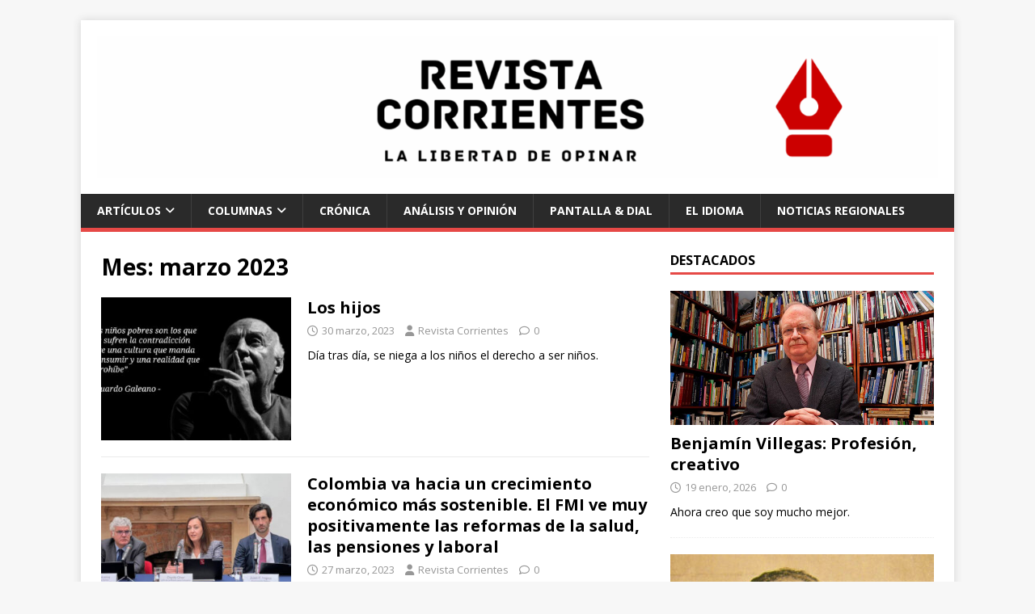

--- FILE ---
content_type: text/html; charset=UTF-8
request_url: https://revistacorrientes.com/2023/03/
body_size: 9644
content:
<!DOCTYPE html>
<html class="no-js" lang="es">
<head>
<meta charset="UTF-8">
<meta name="viewport" content="width=device-width, initial-scale=1.0">
<link rel="profile" href="http://gmpg.org/xfn/11" />
<title>marzo 2023 &#8211; REVISTA CORRIENTES</title>
<meta name='robots' content='max-image-preview:large' />
	<style>img:is([sizes="auto" i], [sizes^="auto," i]) { contain-intrinsic-size: 3000px 1500px }</style>
	<link rel='dns-prefetch' href='//fonts.googleapis.com' />
<link rel="alternate" type="application/rss+xml" title="REVISTA CORRIENTES &raquo; Feed" href="https://revistacorrientes.com/feed/" />
<link rel="alternate" type="application/rss+xml" title="REVISTA CORRIENTES &raquo; Feed de los comentarios" href="https://revistacorrientes.com/comments/feed/" />
<script type="text/javascript">
/* <![CDATA[ */
window._wpemojiSettings = {"baseUrl":"https:\/\/s.w.org\/images\/core\/emoji\/16.0.1\/72x72\/","ext":".png","svgUrl":"https:\/\/s.w.org\/images\/core\/emoji\/16.0.1\/svg\/","svgExt":".svg","source":{"concatemoji":"https:\/\/revistacorrientes.com\/wp-includes\/js\/wp-emoji-release.min.js?ver=6.8.3"}};
/*! This file is auto-generated */
!function(s,n){var o,i,e;function c(e){try{var t={supportTests:e,timestamp:(new Date).valueOf()};sessionStorage.setItem(o,JSON.stringify(t))}catch(e){}}function p(e,t,n){e.clearRect(0,0,e.canvas.width,e.canvas.height),e.fillText(t,0,0);var t=new Uint32Array(e.getImageData(0,0,e.canvas.width,e.canvas.height).data),a=(e.clearRect(0,0,e.canvas.width,e.canvas.height),e.fillText(n,0,0),new Uint32Array(e.getImageData(0,0,e.canvas.width,e.canvas.height).data));return t.every(function(e,t){return e===a[t]})}function u(e,t){e.clearRect(0,0,e.canvas.width,e.canvas.height),e.fillText(t,0,0);for(var n=e.getImageData(16,16,1,1),a=0;a<n.data.length;a++)if(0!==n.data[a])return!1;return!0}function f(e,t,n,a){switch(t){case"flag":return n(e,"\ud83c\udff3\ufe0f\u200d\u26a7\ufe0f","\ud83c\udff3\ufe0f\u200b\u26a7\ufe0f")?!1:!n(e,"\ud83c\udde8\ud83c\uddf6","\ud83c\udde8\u200b\ud83c\uddf6")&&!n(e,"\ud83c\udff4\udb40\udc67\udb40\udc62\udb40\udc65\udb40\udc6e\udb40\udc67\udb40\udc7f","\ud83c\udff4\u200b\udb40\udc67\u200b\udb40\udc62\u200b\udb40\udc65\u200b\udb40\udc6e\u200b\udb40\udc67\u200b\udb40\udc7f");case"emoji":return!a(e,"\ud83e\udedf")}return!1}function g(e,t,n,a){var r="undefined"!=typeof WorkerGlobalScope&&self instanceof WorkerGlobalScope?new OffscreenCanvas(300,150):s.createElement("canvas"),o=r.getContext("2d",{willReadFrequently:!0}),i=(o.textBaseline="top",o.font="600 32px Arial",{});return e.forEach(function(e){i[e]=t(o,e,n,a)}),i}function t(e){var t=s.createElement("script");t.src=e,t.defer=!0,s.head.appendChild(t)}"undefined"!=typeof Promise&&(o="wpEmojiSettingsSupports",i=["flag","emoji"],n.supports={everything:!0,everythingExceptFlag:!0},e=new Promise(function(e){s.addEventListener("DOMContentLoaded",e,{once:!0})}),new Promise(function(t){var n=function(){try{var e=JSON.parse(sessionStorage.getItem(o));if("object"==typeof e&&"number"==typeof e.timestamp&&(new Date).valueOf()<e.timestamp+604800&&"object"==typeof e.supportTests)return e.supportTests}catch(e){}return null}();if(!n){if("undefined"!=typeof Worker&&"undefined"!=typeof OffscreenCanvas&&"undefined"!=typeof URL&&URL.createObjectURL&&"undefined"!=typeof Blob)try{var e="postMessage("+g.toString()+"("+[JSON.stringify(i),f.toString(),p.toString(),u.toString()].join(",")+"));",a=new Blob([e],{type:"text/javascript"}),r=new Worker(URL.createObjectURL(a),{name:"wpTestEmojiSupports"});return void(r.onmessage=function(e){c(n=e.data),r.terminate(),t(n)})}catch(e){}c(n=g(i,f,p,u))}t(n)}).then(function(e){for(var t in e)n.supports[t]=e[t],n.supports.everything=n.supports.everything&&n.supports[t],"flag"!==t&&(n.supports.everythingExceptFlag=n.supports.everythingExceptFlag&&n.supports[t]);n.supports.everythingExceptFlag=n.supports.everythingExceptFlag&&!n.supports.flag,n.DOMReady=!1,n.readyCallback=function(){n.DOMReady=!0}}).then(function(){return e}).then(function(){var e;n.supports.everything||(n.readyCallback(),(e=n.source||{}).concatemoji?t(e.concatemoji):e.wpemoji&&e.twemoji&&(t(e.twemoji),t(e.wpemoji)))}))}((window,document),window._wpemojiSettings);
/* ]]> */
</script>
<style id='wp-emoji-styles-inline-css' type='text/css'>

	img.wp-smiley, img.emoji {
		display: inline !important;
		border: none !important;
		box-shadow: none !important;
		height: 1em !important;
		width: 1em !important;
		margin: 0 0.07em !important;
		vertical-align: -0.1em !important;
		background: none !important;
		padding: 0 !important;
	}
</style>
<link rel='stylesheet' id='wp-block-library-css' href='https://revistacorrientes.com/wp-includes/css/dist/block-library/style.min.css?ver=6.8.3' type='text/css' media='all' />
<style id='classic-theme-styles-inline-css' type='text/css'>
/*! This file is auto-generated */
.wp-block-button__link{color:#fff;background-color:#32373c;border-radius:9999px;box-shadow:none;text-decoration:none;padding:calc(.667em + 2px) calc(1.333em + 2px);font-size:1.125em}.wp-block-file__button{background:#32373c;color:#fff;text-decoration:none}
</style>
<style id='global-styles-inline-css' type='text/css'>
:root{--wp--preset--aspect-ratio--square: 1;--wp--preset--aspect-ratio--4-3: 4/3;--wp--preset--aspect-ratio--3-4: 3/4;--wp--preset--aspect-ratio--3-2: 3/2;--wp--preset--aspect-ratio--2-3: 2/3;--wp--preset--aspect-ratio--16-9: 16/9;--wp--preset--aspect-ratio--9-16: 9/16;--wp--preset--color--black: #000000;--wp--preset--color--cyan-bluish-gray: #abb8c3;--wp--preset--color--white: #ffffff;--wp--preset--color--pale-pink: #f78da7;--wp--preset--color--vivid-red: #cf2e2e;--wp--preset--color--luminous-vivid-orange: #ff6900;--wp--preset--color--luminous-vivid-amber: #fcb900;--wp--preset--color--light-green-cyan: #7bdcb5;--wp--preset--color--vivid-green-cyan: #00d084;--wp--preset--color--pale-cyan-blue: #8ed1fc;--wp--preset--color--vivid-cyan-blue: #0693e3;--wp--preset--color--vivid-purple: #9b51e0;--wp--preset--gradient--vivid-cyan-blue-to-vivid-purple: linear-gradient(135deg,rgba(6,147,227,1) 0%,rgb(155,81,224) 100%);--wp--preset--gradient--light-green-cyan-to-vivid-green-cyan: linear-gradient(135deg,rgb(122,220,180) 0%,rgb(0,208,130) 100%);--wp--preset--gradient--luminous-vivid-amber-to-luminous-vivid-orange: linear-gradient(135deg,rgba(252,185,0,1) 0%,rgba(255,105,0,1) 100%);--wp--preset--gradient--luminous-vivid-orange-to-vivid-red: linear-gradient(135deg,rgba(255,105,0,1) 0%,rgb(207,46,46) 100%);--wp--preset--gradient--very-light-gray-to-cyan-bluish-gray: linear-gradient(135deg,rgb(238,238,238) 0%,rgb(169,184,195) 100%);--wp--preset--gradient--cool-to-warm-spectrum: linear-gradient(135deg,rgb(74,234,220) 0%,rgb(151,120,209) 20%,rgb(207,42,186) 40%,rgb(238,44,130) 60%,rgb(251,105,98) 80%,rgb(254,248,76) 100%);--wp--preset--gradient--blush-light-purple: linear-gradient(135deg,rgb(255,206,236) 0%,rgb(152,150,240) 100%);--wp--preset--gradient--blush-bordeaux: linear-gradient(135deg,rgb(254,205,165) 0%,rgb(254,45,45) 50%,rgb(107,0,62) 100%);--wp--preset--gradient--luminous-dusk: linear-gradient(135deg,rgb(255,203,112) 0%,rgb(199,81,192) 50%,rgb(65,88,208) 100%);--wp--preset--gradient--pale-ocean: linear-gradient(135deg,rgb(255,245,203) 0%,rgb(182,227,212) 50%,rgb(51,167,181) 100%);--wp--preset--gradient--electric-grass: linear-gradient(135deg,rgb(202,248,128) 0%,rgb(113,206,126) 100%);--wp--preset--gradient--midnight: linear-gradient(135deg,rgb(2,3,129) 0%,rgb(40,116,252) 100%);--wp--preset--font-size--small: 13px;--wp--preset--font-size--medium: 20px;--wp--preset--font-size--large: 36px;--wp--preset--font-size--x-large: 42px;--wp--preset--spacing--20: 0.44rem;--wp--preset--spacing--30: 0.67rem;--wp--preset--spacing--40: 1rem;--wp--preset--spacing--50: 1.5rem;--wp--preset--spacing--60: 2.25rem;--wp--preset--spacing--70: 3.38rem;--wp--preset--spacing--80: 5.06rem;--wp--preset--shadow--natural: 6px 6px 9px rgba(0, 0, 0, 0.2);--wp--preset--shadow--deep: 12px 12px 50px rgba(0, 0, 0, 0.4);--wp--preset--shadow--sharp: 6px 6px 0px rgba(0, 0, 0, 0.2);--wp--preset--shadow--outlined: 6px 6px 0px -3px rgba(255, 255, 255, 1), 6px 6px rgba(0, 0, 0, 1);--wp--preset--shadow--crisp: 6px 6px 0px rgba(0, 0, 0, 1);}:where(.is-layout-flex){gap: 0.5em;}:where(.is-layout-grid){gap: 0.5em;}body .is-layout-flex{display: flex;}.is-layout-flex{flex-wrap: wrap;align-items: center;}.is-layout-flex > :is(*, div){margin: 0;}body .is-layout-grid{display: grid;}.is-layout-grid > :is(*, div){margin: 0;}:where(.wp-block-columns.is-layout-flex){gap: 2em;}:where(.wp-block-columns.is-layout-grid){gap: 2em;}:where(.wp-block-post-template.is-layout-flex){gap: 1.25em;}:where(.wp-block-post-template.is-layout-grid){gap: 1.25em;}.has-black-color{color: var(--wp--preset--color--black) !important;}.has-cyan-bluish-gray-color{color: var(--wp--preset--color--cyan-bluish-gray) !important;}.has-white-color{color: var(--wp--preset--color--white) !important;}.has-pale-pink-color{color: var(--wp--preset--color--pale-pink) !important;}.has-vivid-red-color{color: var(--wp--preset--color--vivid-red) !important;}.has-luminous-vivid-orange-color{color: var(--wp--preset--color--luminous-vivid-orange) !important;}.has-luminous-vivid-amber-color{color: var(--wp--preset--color--luminous-vivid-amber) !important;}.has-light-green-cyan-color{color: var(--wp--preset--color--light-green-cyan) !important;}.has-vivid-green-cyan-color{color: var(--wp--preset--color--vivid-green-cyan) !important;}.has-pale-cyan-blue-color{color: var(--wp--preset--color--pale-cyan-blue) !important;}.has-vivid-cyan-blue-color{color: var(--wp--preset--color--vivid-cyan-blue) !important;}.has-vivid-purple-color{color: var(--wp--preset--color--vivid-purple) !important;}.has-black-background-color{background-color: var(--wp--preset--color--black) !important;}.has-cyan-bluish-gray-background-color{background-color: var(--wp--preset--color--cyan-bluish-gray) !important;}.has-white-background-color{background-color: var(--wp--preset--color--white) !important;}.has-pale-pink-background-color{background-color: var(--wp--preset--color--pale-pink) !important;}.has-vivid-red-background-color{background-color: var(--wp--preset--color--vivid-red) !important;}.has-luminous-vivid-orange-background-color{background-color: var(--wp--preset--color--luminous-vivid-orange) !important;}.has-luminous-vivid-amber-background-color{background-color: var(--wp--preset--color--luminous-vivid-amber) !important;}.has-light-green-cyan-background-color{background-color: var(--wp--preset--color--light-green-cyan) !important;}.has-vivid-green-cyan-background-color{background-color: var(--wp--preset--color--vivid-green-cyan) !important;}.has-pale-cyan-blue-background-color{background-color: var(--wp--preset--color--pale-cyan-blue) !important;}.has-vivid-cyan-blue-background-color{background-color: var(--wp--preset--color--vivid-cyan-blue) !important;}.has-vivid-purple-background-color{background-color: var(--wp--preset--color--vivid-purple) !important;}.has-black-border-color{border-color: var(--wp--preset--color--black) !important;}.has-cyan-bluish-gray-border-color{border-color: var(--wp--preset--color--cyan-bluish-gray) !important;}.has-white-border-color{border-color: var(--wp--preset--color--white) !important;}.has-pale-pink-border-color{border-color: var(--wp--preset--color--pale-pink) !important;}.has-vivid-red-border-color{border-color: var(--wp--preset--color--vivid-red) !important;}.has-luminous-vivid-orange-border-color{border-color: var(--wp--preset--color--luminous-vivid-orange) !important;}.has-luminous-vivid-amber-border-color{border-color: var(--wp--preset--color--luminous-vivid-amber) !important;}.has-light-green-cyan-border-color{border-color: var(--wp--preset--color--light-green-cyan) !important;}.has-vivid-green-cyan-border-color{border-color: var(--wp--preset--color--vivid-green-cyan) !important;}.has-pale-cyan-blue-border-color{border-color: var(--wp--preset--color--pale-cyan-blue) !important;}.has-vivid-cyan-blue-border-color{border-color: var(--wp--preset--color--vivid-cyan-blue) !important;}.has-vivid-purple-border-color{border-color: var(--wp--preset--color--vivid-purple) !important;}.has-vivid-cyan-blue-to-vivid-purple-gradient-background{background: var(--wp--preset--gradient--vivid-cyan-blue-to-vivid-purple) !important;}.has-light-green-cyan-to-vivid-green-cyan-gradient-background{background: var(--wp--preset--gradient--light-green-cyan-to-vivid-green-cyan) !important;}.has-luminous-vivid-amber-to-luminous-vivid-orange-gradient-background{background: var(--wp--preset--gradient--luminous-vivid-amber-to-luminous-vivid-orange) !important;}.has-luminous-vivid-orange-to-vivid-red-gradient-background{background: var(--wp--preset--gradient--luminous-vivid-orange-to-vivid-red) !important;}.has-very-light-gray-to-cyan-bluish-gray-gradient-background{background: var(--wp--preset--gradient--very-light-gray-to-cyan-bluish-gray) !important;}.has-cool-to-warm-spectrum-gradient-background{background: var(--wp--preset--gradient--cool-to-warm-spectrum) !important;}.has-blush-light-purple-gradient-background{background: var(--wp--preset--gradient--blush-light-purple) !important;}.has-blush-bordeaux-gradient-background{background: var(--wp--preset--gradient--blush-bordeaux) !important;}.has-luminous-dusk-gradient-background{background: var(--wp--preset--gradient--luminous-dusk) !important;}.has-pale-ocean-gradient-background{background: var(--wp--preset--gradient--pale-ocean) !important;}.has-electric-grass-gradient-background{background: var(--wp--preset--gradient--electric-grass) !important;}.has-midnight-gradient-background{background: var(--wp--preset--gradient--midnight) !important;}.has-small-font-size{font-size: var(--wp--preset--font-size--small) !important;}.has-medium-font-size{font-size: var(--wp--preset--font-size--medium) !important;}.has-large-font-size{font-size: var(--wp--preset--font-size--large) !important;}.has-x-large-font-size{font-size: var(--wp--preset--font-size--x-large) !important;}
:where(.wp-block-post-template.is-layout-flex){gap: 1.25em;}:where(.wp-block-post-template.is-layout-grid){gap: 1.25em;}
:where(.wp-block-columns.is-layout-flex){gap: 2em;}:where(.wp-block-columns.is-layout-grid){gap: 2em;}
:root :where(.wp-block-pullquote){font-size: 1.5em;line-height: 1.6;}
</style>
<link rel='stylesheet' id='dashicons-css' href='https://revistacorrientes.com/wp-includes/css/dashicons.min.css?ver=6.8.3' type='text/css' media='all' />
<link rel='stylesheet' id='thickbox-css' href='https://revistacorrientes.com/wp-includes/js/thickbox/thickbox.css?ver=6.8.3' type='text/css' media='all' />
<link rel='stylesheet' id='wp-components-css' href='https://revistacorrientes.com/wp-includes/css/dist/components/style.min.css?ver=6.8.3' type='text/css' media='all' />
<link rel='stylesheet' id='godaddy-styles-css' href='https://revistacorrientes.com/wp-content/mu-plugins/vendor/wpex/godaddy-launch/includes/Dependencies/GoDaddy/Styles/build/latest.css?ver=2.0.2' type='text/css' media='all' />
<link rel='stylesheet' id='mh-google-fonts-css' href='https://fonts.googleapis.com/css?family=Open+Sans:400,400italic,700,600' type='text/css' media='all' />
<link rel='stylesheet' id='mh-magazine-lite-css' href='https://revistacorrientes.com/wp-content/themes/mh-magazine-lite/style.css?ver=2.10.0' type='text/css' media='all' />
<link rel='stylesheet' id='mh-font-awesome-css' href='https://revistacorrientes.com/wp-content/themes/mh-magazine-lite/includes/font-awesome.min.css' type='text/css' media='all' />
<script type="text/javascript" src="https://revistacorrientes.com/wp-includes/js/jquery/jquery.min.js?ver=3.7.1" id="jquery-core-js"></script>
<script type="text/javascript" src="https://revistacorrientes.com/wp-includes/js/jquery/jquery-migrate.min.js?ver=3.4.1" id="jquery-migrate-js"></script>
<script type="text/javascript" id="mh-scripts-js-extra">
/* <![CDATA[ */
var mh_magazine = {"text":{"toggle_menu":"Alternar el men\u00fa"}};
/* ]]> */
</script>
<script type="text/javascript" src="https://revistacorrientes.com/wp-content/themes/mh-magazine-lite/js/scripts.js?ver=2.10.0" id="mh-scripts-js"></script>
<link rel="https://api.w.org/" href="https://revistacorrientes.com/wp-json/" /><link rel="EditURI" type="application/rsd+xml" title="RSD" href="https://revistacorrientes.com/xmlrpc.php?rsd" />
<meta name="generator" content="WordPress 6.8.3" />
<!--[if lt IE 9]>
<script src="https://revistacorrientes.com/wp-content/themes/mh-magazine-lite/js/css3-mediaqueries.js"></script>
<![endif]-->
<link rel="icon" href="https://revistacorrientes.com/wp-content/uploads/2025/09/cropped-cropped-cropped-REVISTA-CORRIENTES-e1758374031865-32x32.png" sizes="32x32" />
<link rel="icon" href="https://revistacorrientes.com/wp-content/uploads/2025/09/cropped-cropped-cropped-REVISTA-CORRIENTES-e1758374031865-192x192.png" sizes="192x192" />
<link rel="apple-touch-icon" href="https://revistacorrientes.com/wp-content/uploads/2025/09/cropped-cropped-cropped-REVISTA-CORRIENTES-e1758374031865-180x180.png" />
<meta name="msapplication-TileImage" content="https://revistacorrientes.com/wp-content/uploads/2025/09/cropped-cropped-cropped-REVISTA-CORRIENTES-e1758374031865-270x270.png" />
</head>
<body id="mh-mobile" class="archive date wp-custom-logo wp-theme-mh-magazine-lite mh-right-sb" itemscope="itemscope" itemtype="https://schema.org/WebPage">
<div class="mh-container mh-container-outer">
<div class="mh-header-mobile-nav mh-clearfix"></div>
<header class="mh-header" itemscope="itemscope" itemtype="https://schema.org/WPHeader">
	<div class="mh-container mh-container-inner mh-row mh-clearfix">
		<div class="mh-custom-header mh-clearfix">
<div class="mh-site-identity">
<div class="mh-site-logo" role="banner" itemscope="itemscope" itemtype="https://schema.org/Brand">
<a href="https://revistacorrientes.com/" class="custom-logo-link" rel="home"><img width="1306" height="220" src="https://revistacorrientes.com/wp-content/uploads/2025/09/cropped-cropped-REVISTA-CORRIENTES-e1758374031865.png" class="custom-logo" alt="Revista Corrientes - La libertad de opinar" decoding="async" fetchpriority="high" srcset="https://revistacorrientes.com/wp-content/uploads/2025/09/cropped-cropped-REVISTA-CORRIENTES-e1758374031865.png 1306w, https://revistacorrientes.com/wp-content/uploads/2025/09/cropped-cropped-REVISTA-CORRIENTES-e1758374031865-300x51.png 300w, https://revistacorrientes.com/wp-content/uploads/2025/09/cropped-cropped-REVISTA-CORRIENTES-e1758374031865-1024x172.png 1024w, https://revistacorrientes.com/wp-content/uploads/2025/09/cropped-cropped-REVISTA-CORRIENTES-e1758374031865-768x129.png 768w" sizes="(max-width: 1306px) 100vw, 1306px" /></a></div>
</div>
</div>
	</div>
	<div class="mh-main-nav-wrap">
		<nav class="mh-navigation mh-main-nav mh-container mh-container-inner mh-clearfix" itemscope="itemscope" itemtype="https://schema.org/SiteNavigationElement">
			<div class="menu-menu-principal-container"><ul id="menu-menu-principal" class="menu"><li id="menu-item-321" class="menu-item menu-item-type-taxonomy menu-item-object-category menu-item-has-children menu-item-321"><a href="https://revistacorrientes.com/category/articulos/">Artículos</a>
<ul class="sub-menu">
	<li id="menu-item-1380" class="menu-item menu-item-type-taxonomy menu-item-object-category menu-item-1380"><a href="https://revistacorrientes.com/category/articulos/entrevista/">Entrevista</a></li>
	<li id="menu-item-326" class="menu-item menu-item-type-taxonomy menu-item-object-category menu-item-326"><a href="https://revistacorrientes.com/category/deportes/">Deportes</a></li>
	<li id="menu-item-14736" class="menu-item menu-item-type-taxonomy menu-item-object-category menu-item-14736"><a href="https://revistacorrientes.com/category/farandula-2/">Farándula</a></li>
	<li id="menu-item-38513" class="menu-item menu-item-type-taxonomy menu-item-object-category menu-item-38513"><a href="https://revistacorrientes.com/category/investigacion/">Investigación</a></li>
</ul>
</li>
<li id="menu-item-322" class="menu-item menu-item-type-taxonomy menu-item-object-category menu-item-has-children menu-item-322"><a href="https://revistacorrientes.com/category/columnas/">Columnas</a>
<ul class="sub-menu">
	<li id="menu-item-327" class="menu-item menu-item-type-taxonomy menu-item-object-category menu-item-327"><a href="https://revistacorrientes.com/category/columnas/desvertebrada/">Desvertebrada</a></li>
	<li id="menu-item-545" class="menu-item menu-item-type-taxonomy menu-item-object-category menu-item-545"><a href="https://revistacorrientes.com/category/columnas/micafe/">Mi Café</a></li>
	<li id="menu-item-14825" class="menu-item menu-item-type-taxonomy menu-item-object-category menu-item-14825"><a href="https://revistacorrientes.com/category/columnas/los-danieles/">Los Danieles</a></li>
	<li id="menu-item-63820" class="menu-item menu-item-type-taxonomy menu-item-object-category menu-item-63820"><a href="https://revistacorrientes.com/category/columnas/elucubraciones/">Elucubraciones</a></li>
	<li id="menu-item-63822" class="menu-item menu-item-type-taxonomy menu-item-object-category menu-item-63822"><a href="https://revistacorrientes.com/category/columnas/punta-de-lanza/">Punta de Lanza</a></li>
	<li id="menu-item-63823" class="menu-item menu-item-type-taxonomy menu-item-object-category menu-item-63823"><a href="https://revistacorrientes.com/category/columnas/lunes-del-ajedrez/">Lunes del Ajedrez</a></li>
	<li id="menu-item-63821" class="menu-item menu-item-type-taxonomy menu-item-object-category menu-item-63821"><a href="https://revistacorrientes.com/category/columnas/blanco-y-negro/">Blanco y Negro</a></li>
</ul>
</li>
<li id="menu-item-325" class="menu-item menu-item-type-taxonomy menu-item-object-category menu-item-325"><a href="https://revistacorrientes.com/category/cronica/">Crónica</a></li>
<li id="menu-item-549" class="menu-item menu-item-type-taxonomy menu-item-object-category menu-item-549"><a href="https://revistacorrientes.com/category/analisis-opinion/">Análisis y Opinión</a></li>
<li id="menu-item-50862" class="menu-item menu-item-type-taxonomy menu-item-object-category menu-item-50862"><a href="https://revistacorrientes.com/category/pantalladial/">Pantalla &amp; Dial</a></li>
<li id="menu-item-329" class="menu-item menu-item-type-taxonomy menu-item-object-category menu-item-329"><a href="https://revistacorrientes.com/category/elidioma/">El Idioma</a></li>
<li id="menu-item-63824" class="menu-item menu-item-type-taxonomy menu-item-object-category menu-item-63824"><a href="https://revistacorrientes.com/category/noticias-regionales-noticias-regionales/">Noticias regionales</a></li>
</ul></div>		</nav>
	</div>
</header><div class="mh-wrapper mh-clearfix">
	<div id="main-content" class="mh-loop mh-content" role="main">			<header class="page-header"><h1 class="page-title">Mes: <span>marzo 2023</span></h1>			</header><article class="mh-loop-item mh-clearfix post-43162 post type-post status-publish format-standard has-post-thumbnail hentry category-articulos">
	<figure class="mh-loop-thumb">
		<a href="https://revistacorrientes.com/los-hijos/"><img width="326" height="245" src="https://revistacorrientes.com/wp-content/uploads/2023/03/A-los-ninos-Galeano-326x245.jpeg" class="attachment-mh-magazine-lite-medium size-mh-magazine-lite-medium wp-post-image" alt="" decoding="async" srcset="https://revistacorrientes.com/wp-content/uploads/2023/03/A-los-ninos-Galeano-326x245.jpeg 326w, https://revistacorrientes.com/wp-content/uploads/2023/03/A-los-ninos-Galeano-678x509.jpeg 678w, https://revistacorrientes.com/wp-content/uploads/2023/03/A-los-ninos-Galeano-80x60.jpeg 80w" sizes="(max-width: 326px) 100vw, 326px" />		</a>
	</figure>
	<div class="mh-loop-content mh-clearfix">
		<header class="mh-loop-header">
			<h3 class="entry-title mh-loop-title">
				<a href="https://revistacorrientes.com/los-hijos/" rel="bookmark">
					Los hijos				</a>
			</h3>
			<div class="mh-meta mh-loop-meta">
				<span class="mh-meta-date updated"><i class="far fa-clock"></i>30 marzo, 2023</span>
<span class="mh-meta-author author vcard"><i class="fa fa-user"></i><a class="fn" href="https://revistacorrientes.com/author/revistacorrientes01/">Revista Corrientes</a></span>
<span class="mh-meta-comments"><i class="far fa-comment"></i><a class="mh-comment-count-link" href="https://revistacorrientes.com/los-hijos/#mh-comments">0</a></span>
			</div>
		</header>
		<div class="mh-loop-excerpt">
			<div class="mh-excerpt"><p>Día tras día, se niega a los niños el derecho a ser niños.</p>
</div>		</div>
	</div>
</article><article class="mh-loop-item mh-clearfix post-43109 post type-post status-publish format-standard has-post-thumbnail hentry category-articulos">
	<figure class="mh-loop-thumb">
		<a href="https://revistacorrientes.com/colombia-va-hacia-un-crecimiento-economico-mas-sostenible-el-fmi-ve-muy-positivamente-los-objetivos-de-las-reformas-de-la-salud-las-pensiones-y-del-mercado-laboral/"><img width="326" height="245" src="https://revistacorrientes.com/wp-content/uploads/2023/03/FMI-Directorio-AFP-326x245.jpeg" class="attachment-mh-magazine-lite-medium size-mh-magazine-lite-medium wp-post-image" alt="" decoding="async" srcset="https://revistacorrientes.com/wp-content/uploads/2023/03/FMI-Directorio-AFP-326x245.jpeg 326w, https://revistacorrientes.com/wp-content/uploads/2023/03/FMI-Directorio-AFP-80x60.jpeg 80w" sizes="(max-width: 326px) 100vw, 326px" />		</a>
	</figure>
	<div class="mh-loop-content mh-clearfix">
		<header class="mh-loop-header">
			<h3 class="entry-title mh-loop-title">
				<a href="https://revistacorrientes.com/colombia-va-hacia-un-crecimiento-economico-mas-sostenible-el-fmi-ve-muy-positivamente-los-objetivos-de-las-reformas-de-la-salud-las-pensiones-y-del-mercado-laboral/" rel="bookmark">
					Colombia va hacia un crecimiento económico más sostenible. El FMI ve muy positivamente  las reformas de la salud, las pensiones y  laboral				</a>
			</h3>
			<div class="mh-meta mh-loop-meta">
				<span class="mh-meta-date updated"><i class="far fa-clock"></i>27 marzo, 2023</span>
<span class="mh-meta-author author vcard"><i class="fa fa-user"></i><a class="fn" href="https://revistacorrientes.com/author/revistacorrientes01/">Revista Corrientes</a></span>
<span class="mh-meta-comments"><i class="far fa-comment"></i><a class="mh-comment-count-link" href="https://revistacorrientes.com/colombia-va-hacia-un-crecimiento-economico-mas-sostenible-el-fmi-ve-muy-positivamente-los-objetivos-de-las-reformas-de-la-salud-las-pensiones-y-del-mercado-laboral/#mh-comments">0</a></span>
			</div>
		</header>
		<div class="mh-loop-excerpt">
			<div class="mh-excerpt"><p>«Los fundamentos económicos, las políticas y los marcos de las políticas de Colombia son sumamente sólidos y apuntalan la resiliencia del país»</p>
</div>		</div>
	</div>
</article><article class="mh-loop-item mh-clearfix post-43072 post type-post status-publish format-standard has-post-thumbnail hentry category-columnas">
	<figure class="mh-loop-thumb">
		<a href="https://revistacorrientes.com/nacidos-el-25-de-marzo-jose-noe-rios/"><img width="326" height="245" src="https://revistacorrientes.com/wp-content/uploads/2023/03/Dominguez-rios-y-familia-e1679750452720-326x245.jpeg" class="attachment-mh-magazine-lite-medium size-mh-magazine-lite-medium wp-post-image" alt="" decoding="async" srcset="https://revistacorrientes.com/wp-content/uploads/2023/03/Dominguez-rios-y-familia-e1679750452720-326x245.jpeg 326w, https://revistacorrientes.com/wp-content/uploads/2023/03/Dominguez-rios-y-familia-e1679750452720-678x509.jpeg 678w, https://revistacorrientes.com/wp-content/uploads/2023/03/Dominguez-rios-y-familia-e1679750452720-80x60.jpeg 80w" sizes="(max-width: 326px) 100vw, 326px" />		</a>
	</figure>
	<div class="mh-loop-content mh-clearfix">
		<header class="mh-loop-header">
			<h3 class="entry-title mh-loop-title">
				<a href="https://revistacorrientes.com/nacidos-el-25-de-marzo-jose-noe-rios/" rel="bookmark">
					Nacidos el 25 de marzo: José Noe Ríos				</a>
			</h3>
			<div class="mh-meta mh-loop-meta">
				<span class="mh-meta-date updated"><i class="far fa-clock"></i>25 marzo, 2023</span>
<span class="mh-meta-author author vcard"><i class="fa fa-user"></i><a class="fn" href="https://revistacorrientes.com/author/revistacorrientes01/">Revista Corrientes</a></span>
<span class="mh-meta-comments"><i class="far fa-comment"></i><a class="mh-comment-count-link" href="https://revistacorrientes.com/nacidos-el-25-de-marzo-jose-noe-rios/#mh-comments">0</a></span>
			</div>
		</header>
		<div class="mh-loop-excerpt">
			<div class="mh-excerpt"><p>En el arca de Noé de su modestia no cabe un tinto por exceso de protagonismo.</p>
</div>		</div>
	</div>
</article><article class="mh-loop-item mh-clearfix post-43053 post type-post status-publish format-standard has-post-thumbnail hentry category-columnas">
	<figure class="mh-loop-thumb">
		<a href="https://revistacorrientes.com/el-periodismo-como-propaganda/"><img width="326" height="245" src="https://revistacorrientes.com/wp-content/uploads/2023/03/Espana-SOCIEDAD-Contrapesoe-comunicacion.008-326x245.jpeg" class="attachment-mh-magazine-lite-medium size-mh-magazine-lite-medium wp-post-image" alt="" decoding="async" loading="lazy" srcset="https://revistacorrientes.com/wp-content/uploads/2023/03/Espana-SOCIEDAD-Contrapesoe-comunicacion.008-326x245.jpeg 326w, https://revistacorrientes.com/wp-content/uploads/2023/03/Espana-SOCIEDAD-Contrapesoe-comunicacion.008-678x509.jpeg 678w, https://revistacorrientes.com/wp-content/uploads/2023/03/Espana-SOCIEDAD-Contrapesoe-comunicacion.008-80x60.jpeg 80w" sizes="auto, (max-width: 326px) 100vw, 326px" />		</a>
	</figure>
	<div class="mh-loop-content mh-clearfix">
		<header class="mh-loop-header">
			<h3 class="entry-title mh-loop-title">
				<a href="https://revistacorrientes.com/el-periodismo-como-propaganda/" rel="bookmark">
					El periodismo como propaganda				</a>
			</h3>
			<div class="mh-meta mh-loop-meta">
				<span class="mh-meta-date updated"><i class="far fa-clock"></i>25 marzo, 2023</span>
<span class="mh-meta-author author vcard"><i class="fa fa-user"></i><a class="fn" href="https://revistacorrientes.com/author/revistacorrientes01/">Revista Corrientes</a></span>
<span class="mh-meta-comments"><i class="far fa-comment"></i><a class="mh-comment-count-link" href="https://revistacorrientes.com/el-periodismo-como-propaganda/#mh-comments">0</a></span>
			</div>
		</header>
		<div class="mh-loop-excerpt">
			<div class="mh-excerpt"><p>El nazismo se inventó la propaganda negra, y con ese nuevo periodismo propagandístico nuestro, la entrevista pasó a ser el interrogatorio judicial</p>
</div>		</div>
	</div>
</article><article class="mh-loop-item mh-clearfix post-43019 post type-post status-publish format-standard has-post-thumbnail hentry category-articulos">
	<figure class="mh-loop-thumb">
		<a href="https://revistacorrientes.com/poder-y-etica-de-la-informacion-retoman-labores-expertos-en-ciencia-estadistica/"><img width="326" height="245" src="https://revistacorrientes.com/wp-content/uploads/2023/03/big-data-Harbor-326x245.jpeg" class="attachment-mh-magazine-lite-medium size-mh-magazine-lite-medium wp-post-image" alt="" decoding="async" loading="lazy" srcset="https://revistacorrientes.com/wp-content/uploads/2023/03/big-data-Harbor-326x245.jpeg 326w, https://revistacorrientes.com/wp-content/uploads/2023/03/big-data-Harbor-678x509.jpeg 678w, https://revistacorrientes.com/wp-content/uploads/2023/03/big-data-Harbor-80x60.jpeg 80w" sizes="auto, (max-width: 326px) 100vw, 326px" />		</a>
	</figure>
	<div class="mh-loop-content mh-clearfix">
		<header class="mh-loop-header">
			<h3 class="entry-title mh-loop-title">
				<a href="https://revistacorrientes.com/poder-y-etica-de-la-informacion-retoman-labores-expertos-en-ciencia-estadistica/" rel="bookmark">
					Poder y ética de la información: Retoman labores expertos en ciencia estadística				</a>
			</h3>
			<div class="mh-meta mh-loop-meta">
				<span class="mh-meta-date updated"><i class="far fa-clock"></i>23 marzo, 2023</span>
<span class="mh-meta-author author vcard"><i class="fa fa-user"></i><a class="fn" href="https://revistacorrientes.com/author/revistacorrientes01/">Revista Corrientes</a></span>
<span class="mh-meta-comments"><i class="far fa-comment"></i><a class="mh-comment-count-link" href="https://revistacorrientes.com/poder-y-etica-de-la-informacion-retoman-labores-expertos-en-ciencia-estadistica/#mh-comments">0</a></span>
			</div>
		</header>
		<div class="mh-loop-excerpt">
			<div class="mh-excerpt"><p>&#8230;en aras del poder y ética de la información </p>
</div>		</div>
	</div>
</article><article class="mh-loop-item mh-clearfix post-43016 post type-post status-publish format-standard has-post-thumbnail hentry category-columnas">
	<figure class="mh-loop-thumb">
		<a href="https://revistacorrientes.com/periodismo-y-negocios/"><img width="326" height="245" src="https://revistacorrientes.com/wp-content/uploads/2023/03/Periodismo-funcion-social-326x245.jpeg" class="attachment-mh-magazine-lite-medium size-mh-magazine-lite-medium wp-post-image" alt="" decoding="async" loading="lazy" srcset="https://revistacorrientes.com/wp-content/uploads/2023/03/Periodismo-funcion-social-326x245.jpeg 326w, https://revistacorrientes.com/wp-content/uploads/2023/03/Periodismo-funcion-social-678x509.jpeg 678w, https://revistacorrientes.com/wp-content/uploads/2023/03/Periodismo-funcion-social-80x60.jpeg 80w" sizes="auto, (max-width: 326px) 100vw, 326px" />		</a>
	</figure>
	<div class="mh-loop-content mh-clearfix">
		<header class="mh-loop-header">
			<h3 class="entry-title mh-loop-title">
				<a href="https://revistacorrientes.com/periodismo-y-negocios/" rel="bookmark">
					Periodismo y&#8230; negocios?				</a>
			</h3>
			<div class="mh-meta mh-loop-meta">
				<span class="mh-meta-date updated"><i class="far fa-clock"></i>23 marzo, 2023</span>
<span class="mh-meta-author author vcard"><i class="fa fa-user"></i><a class="fn" href="https://revistacorrientes.com/author/revistacorrientes01/">Revista Corrientes</a></span>
<span class="mh-meta-comments"><i class="far fa-comment"></i><a class="mh-comment-count-link" href="https://revistacorrientes.com/periodismo-y-negocios/#mh-comments">0</a></span>
			</div>
		</header>
		<div class="mh-loop-excerpt">
			<div class="mh-excerpt"><p>La escasez ética en los medios</p>
</div>		</div>
	</div>
</article><article class="mh-loop-item mh-clearfix post-42993 post type-post status-publish format-standard has-post-thumbnail hentry category-farandula-2">
	<figure class="mh-loop-thumb">
		<a href="https://revistacorrientes.com/los-inolvidables-anos-sesenta-en-caracol-radio/"><img width="326" height="245" src="https://revistacorrientes.com/wp-content/uploads/2023/03/Grandes-voces-CARACOL-326x245.jpeg" class="attachment-mh-magazine-lite-medium size-mh-magazine-lite-medium wp-post-image" alt="" decoding="async" loading="lazy" srcset="https://revistacorrientes.com/wp-content/uploads/2023/03/Grandes-voces-CARACOL-326x245.jpeg 326w, https://revistacorrientes.com/wp-content/uploads/2023/03/Grandes-voces-CARACOL-678x509.jpeg 678w, https://revistacorrientes.com/wp-content/uploads/2023/03/Grandes-voces-CARACOL-80x60.jpeg 80w" sizes="auto, (max-width: 326px) 100vw, 326px" />		</a>
	</figure>
	<div class="mh-loop-content mh-clearfix">
		<header class="mh-loop-header">
			<h3 class="entry-title mh-loop-title">
				<a href="https://revistacorrientes.com/los-inolvidables-anos-sesenta-en-caracol-radio/" rel="bookmark">
					Los inolvidables años sesenta en CARACOL radio				</a>
			</h3>
			<div class="mh-meta mh-loop-meta">
				<span class="mh-meta-date updated"><i class="far fa-clock"></i>22 marzo, 2023</span>
<span class="mh-meta-author author vcard"><i class="fa fa-user"></i><a class="fn" href="https://revistacorrientes.com/author/revistacorrientes01/">Revista Corrientes</a></span>
<span class="mh-meta-comments"><i class="far fa-comment"></i><a class="mh-comment-count-link" href="https://revistacorrientes.com/los-inolvidables-anos-sesenta-en-caracol-radio/#mh-comments">0</a></span>
			</div>
		</header>
		<div class="mh-loop-excerpt">
			<div class="mh-excerpt"><p>Caracol Radio en los años sesenta era el epicentro</p>
</div>		</div>
	</div>
</article><article class="mh-loop-item mh-clearfix post-42944 post type-post status-publish format-standard has-post-thumbnail hentry category-articulos">
	<figure class="mh-loop-thumb">
		<a href="https://revistacorrientes.com/fallecio-romero-angel-del-periodismo/"><img width="326" height="245" src="https://revistacorrientes.com/wp-content/uploads/2023/03/angel-romero-326x245.jpeg" class="attachment-mh-magazine-lite-medium size-mh-magazine-lite-medium wp-post-image" alt="" decoding="async" loading="lazy" srcset="https://revistacorrientes.com/wp-content/uploads/2023/03/angel-romero-326x245.jpeg 326w, https://revistacorrientes.com/wp-content/uploads/2023/03/angel-romero-80x60.jpeg 80w" sizes="auto, (max-width: 326px) 100vw, 326px" />		</a>
	</figure>
	<div class="mh-loop-content mh-clearfix">
		<header class="mh-loop-header">
			<h3 class="entry-title mh-loop-title">
				<a href="https://revistacorrientes.com/fallecio-romero-angel-del-periodismo/" rel="bookmark">
					Falleció Romero, Angel del periodismo				</a>
			</h3>
			<div class="mh-meta mh-loop-meta">
				<span class="mh-meta-date updated"><i class="far fa-clock"></i>20 marzo, 2023</span>
<span class="mh-meta-author author vcard"><i class="fa fa-user"></i><a class="fn" href="https://revistacorrientes.com/author/revistacorrientes01/">Revista Corrientes</a></span>
<span class="mh-meta-comments"><i class="far fa-comment"></i><a class="mh-comment-count-link" href="https://revistacorrientes.com/fallecio-romero-angel-del-periodismo/#mh-comments">0</a></span>
			</div>
		</header>
		<div class="mh-loop-excerpt">
			<div class="mh-excerpt"><p>En asuntos periodísticos no comia cuento. Imposible engañarlo. Se tenía confianza para las grandes chivas. García Márquez lo felicitó en alguna ocasión. </p>
</div>		</div>
	</div>
</article><article class="mh-loop-item mh-clearfix post-42800 post type-post status-publish format-standard has-post-thumbnail hentry category-articulos">
	<figure class="mh-loop-thumb">
		<a href="https://revistacorrientes.com/fallecio-rafael-galvez-expresidente-del-cpb/"><img width="326" height="245" src="https://revistacorrientes.com/wp-content/uploads/2023/03/Rafael-Galvez-Guamo961508390573760_1465535671302680177_o-e1678663656367-326x245.jpeg" class="attachment-mh-magazine-lite-medium size-mh-magazine-lite-medium wp-post-image" alt="" decoding="async" loading="lazy" srcset="https://revistacorrientes.com/wp-content/uploads/2023/03/Rafael-Galvez-Guamo961508390573760_1465535671302680177_o-e1678663656367-326x245.jpeg 326w, https://revistacorrientes.com/wp-content/uploads/2023/03/Rafael-Galvez-Guamo961508390573760_1465535671302680177_o-e1678663656367-300x225.jpeg 300w, https://revistacorrientes.com/wp-content/uploads/2023/03/Rafael-Galvez-Guamo961508390573760_1465535671302680177_o-e1678663656367-80x60.jpeg 80w, https://revistacorrientes.com/wp-content/uploads/2023/03/Rafael-Galvez-Guamo961508390573760_1465535671302680177_o-e1678663656367.jpeg 525w" sizes="auto, (max-width: 326px) 100vw, 326px" />		</a>
	</figure>
	<div class="mh-loop-content mh-clearfix">
		<header class="mh-loop-header">
			<h3 class="entry-title mh-loop-title">
				<a href="https://revistacorrientes.com/fallecio-rafael-galvez-expresidente-del-cpb/" rel="bookmark">
					Falleció Rafael Galvez, expresidente del CPB				</a>
			</h3>
			<div class="mh-meta mh-loop-meta">
				<span class="mh-meta-date updated"><i class="far fa-clock"></i>12 marzo, 2023</span>
<span class="mh-meta-author author vcard"><i class="fa fa-user"></i><a class="fn" href="https://revistacorrientes.com/author/revistacorrientes01/">Revista Corrientes</a></span>
<span class="mh-meta-comments"><i class="far fa-comment"></i><a class="mh-comment-count-link" href="https://revistacorrientes.com/fallecio-rafael-galvez-expresidente-del-cpb/#mh-comments">0</a></span>
			</div>
		</header>
		<div class="mh-loop-excerpt">
			<div class="mh-excerpt"><p>Fue cronista de El Tiempo y profesor universitario</p>
</div>		</div>
	</div>
</article><article class="mh-loop-item mh-clearfix post-42617 post type-post status-publish format-standard has-post-thumbnail hentry category-articulos">
	<figure class="mh-loop-thumb">
		<a href="https://revistacorrientes.com/hace-80-anos-gabo-llego-al-colegio-donde-lo-convirtieron-en-escritor/"><img width="326" height="245" src="https://revistacorrientes.com/wp-content/uploads/2023/03/Gabo-Guso-1-326x245.jpeg" class="attachment-mh-magazine-lite-medium size-mh-magazine-lite-medium wp-post-image" alt="" decoding="async" loading="lazy" srcset="https://revistacorrientes.com/wp-content/uploads/2023/03/Gabo-Guso-1-326x245.jpeg 326w, https://revistacorrientes.com/wp-content/uploads/2023/03/Gabo-Guso-1-678x509.jpeg 678w, https://revistacorrientes.com/wp-content/uploads/2023/03/Gabo-Guso-1-80x60.jpeg 80w" sizes="auto, (max-width: 326px) 100vw, 326px" />		</a>
	</figure>
	<div class="mh-loop-content mh-clearfix">
		<header class="mh-loop-header">
			<h3 class="entry-title mh-loop-title">
				<a href="https://revistacorrientes.com/hace-80-anos-gabo-llego-al-colegio-donde-lo-convirtieron-en-escritor/" rel="bookmark">
					<strong>Hace 80 años Gabo llegó al colegio donde lo convirtieron en escritor      </strong>				</a>
			</h3>
			<div class="mh-meta mh-loop-meta">
				<span class="mh-meta-date updated"><i class="far fa-clock"></i>7 marzo, 2023</span>
<span class="mh-meta-author author vcard"><i class="fa fa-user"></i><a class="fn" href="https://revistacorrientes.com/author/revistacorrientes01/">Revista Corrientes</a></span>
<span class="mh-meta-comments"><i class="far fa-comment"></i><a class="mh-comment-count-link" href="https://revistacorrientes.com/hace-80-anos-gabo-llego-al-colegio-donde-lo-convirtieron-en-escritor/#mh-comments">0</a></span>
			</div>
		</header>
		<div class="mh-loop-excerpt">
			<div class="mh-excerpt"><p>llegó 23 días después de iniciado el año escolar</p>
</div>		</div>
	</div>
</article><div class="mh-loop-pagination mh-clearfix">
	<nav class="navigation pagination" aria-label="Paginación de entradas">
		<h2 class="screen-reader-text">Paginación de entradas</h2>
		<div class="nav-links"><span aria-current="page" class="page-numbers current">1</span>
<a class="page-numbers" href="https://revistacorrientes.com/2023/03/page/2/">2</a>
<a class="next page-numbers" href="https://revistacorrientes.com/2023/03/page/2/">&raquo;</a></div>
	</nav></div>	</div>
	<aside class="mh-widget-col-1 mh-sidebar" itemscope="itemscope" itemtype="https://schema.org/WPSideBar"><div id="mh_magazine_lite_posts_focus-3" class="mh-widget mh_magazine_lite_posts_focus"><h4 class="mh-widget-title"><span class="mh-widget-title-inner">Destacados</span></h4><div class="mh-row mh-posts-focus-widget mh-clearfix">
							<div class="mh-col-3-4 mh-posts-focus-wrap mh-posts-focus-inner mh-clearfix">
								<div class="mh-col-3-4 mh-posts-focus-wrap mh-posts-focus-large mh-clearfix">
									<article class="post-66521 mh-posts-focus-item mh-posts-focus-item-large mh-clearfix">
										<figure class="mh-posts-focus-thumb mh-posts-focus-thumb-large">
											<a href="https://revistacorrientes.com/benjamin-villegas-profesion-creativo-2/" title="Benjamín Villegas: Profesión, creativo"><img width="650" height="330" src="https://revistacorrientes.com/wp-content/uploads/2026/01/Benjamin-U-Tadeo.jpeg" class="attachment-mh-magazine-lite-large size-mh-magazine-lite-large wp-post-image" alt="" decoding="async" loading="lazy" srcset="https://revistacorrientes.com/wp-content/uploads/2026/01/Benjamin-U-Tadeo.jpeg 650w, https://revistacorrientes.com/wp-content/uploads/2026/01/Benjamin-U-Tadeo-300x152.jpeg 300w" sizes="auto, (max-width: 650px) 100vw, 650px" />											</a>
										</figure>
										<h3 class="mh-posts-focus-title mh-posts-focus-title-large">
											<a href="https://revistacorrientes.com/benjamin-villegas-profesion-creativo-2/" title="Benjamín Villegas: Profesión, creativo" rel="bookmark">
												Benjamín Villegas: Profesión, creativo											</a>
										</h3>
										<div class="mh-meta mh-posts-focus-meta mh-posts-focus-meta-large">
											<span class="mh-meta-date updated"><i class="far fa-clock"></i>19 enero, 2026</span>
<span class="mh-meta-comments"><i class="far fa-comment"></i><a class="mh-comment-count-link" href="https://revistacorrientes.com/benjamin-villegas-profesion-creativo-2/#mh-comments">0</a></span>
										</div>
										<div class="mh-posts-focus-excerpt mh-posts-focus-excerpt-large mh-clearfix">
											<div class="mh-excerpt"><p> Ahora creo que soy mucho mejor. </p>
</div>										</div>
									</article>
								</div><div class="mh-col-1-4 mh-posts-focus-wrap mh-posts-focus-small mh-posts-focus-small-inner mh-clearfix">
							<article class="post-66518 mh-posts-focus-item mh-posts-focus-item-small mh-clearfix">
								<figure class="mh-posts-focus-thumb mh-posts-focus-thumb-small">
									<a href="https://revistacorrientes.com/perdio-la-vicepresidencia-por-su-voto-de-castidad/" title="Perdió la vicepresidencia por su voto de castidad"><img width="326" height="245" src="https://revistacorrientes.com/wp-content/uploads/2026/01/Ramon-Gonzalez-Valencia-Biosiglos-326x245.jpeg" class="attachment-mh-magazine-lite-medium size-mh-magazine-lite-medium wp-post-image" alt="" decoding="async" loading="lazy" srcset="https://revistacorrientes.com/wp-content/uploads/2026/01/Ramon-Gonzalez-Valencia-Biosiglos-326x245.jpeg 326w, https://revistacorrientes.com/wp-content/uploads/2026/01/Ramon-Gonzalez-Valencia-Biosiglos-678x509.jpeg 678w, https://revistacorrientes.com/wp-content/uploads/2026/01/Ramon-Gonzalez-Valencia-Biosiglos-80x60.jpeg 80w" sizes="auto, (max-width: 326px) 100vw, 326px" />									</a>
								</figure>
								<h3 class="mh-posts-focus-title mh-posts-focus-title-small">
									<a href="https://revistacorrientes.com/perdio-la-vicepresidencia-por-su-voto-de-castidad/" title="Perdió la vicepresidencia por su voto de castidad" rel="bookmark">
										Perdió la vicepresidencia por su voto de castidad									</a>
								</h3>
								<div class="mh-meta mh-posts-focus-meta mh-posts-focus-meta-small">
									<span class="mh-meta-date updated"><i class="far fa-clock"></i>19 enero, 2026</span>
<span class="mh-meta-comments"><i class="far fa-comment"></i><a class="mh-comment-count-link" href="https://revistacorrientes.com/perdio-la-vicepresidencia-por-su-voto-de-castidad/#mh-comments">0</a></span>
								</div>
								<div class="mh-posts-focus-excerpt mh-posts-focus-excerpt-small mh-clearfix">
									<div class="mh-excerpt"><p>Después de renunciar al cargo, botó el voto con su esposa en Paipa, Boyacá </p>
</div>								</div>
							</article>							<article class="post-66515 mh-posts-focus-item mh-posts-focus-item-small mh-clearfix">
								<figure class="mh-posts-focus-thumb mh-posts-focus-thumb-small">
									<a href="https://revistacorrientes.com/ivan-cepeda-solido-aumento-en-favorabilidad-de-los-electores-cae-abelardo-de-la-espriella/" title="Iván Cepeda, sólido aumento en favorabilidad de los electores, cae Abelardo de la Espriella"><img width="326" height="245" src="https://revistacorrientes.com/wp-content/uploads/2026/01/Abelardo-Cepeda-API-326x245.webp" class="attachment-mh-magazine-lite-medium size-mh-magazine-lite-medium wp-post-image" alt="" decoding="async" loading="lazy" srcset="https://revistacorrientes.com/wp-content/uploads/2026/01/Abelardo-Cepeda-API-326x245.webp 326w, https://revistacorrientes.com/wp-content/uploads/2026/01/Abelardo-Cepeda-API-678x509.webp 678w, https://revistacorrientes.com/wp-content/uploads/2026/01/Abelardo-Cepeda-API-80x60.webp 80w" sizes="auto, (max-width: 326px) 100vw, 326px" />									</a>
								</figure>
								<h3 class="mh-posts-focus-title mh-posts-focus-title-small">
									<a href="https://revistacorrientes.com/ivan-cepeda-solido-aumento-en-favorabilidad-de-los-electores-cae-abelardo-de-la-espriella/" title="Iván Cepeda, sólido aumento en favorabilidad de los electores, cae Abelardo de la Espriella" rel="bookmark">
										Iván Cepeda, sólido aumento en favorabilidad de los electores, cae Abelardo de la Espriella									</a>
								</h3>
								<div class="mh-meta mh-posts-focus-meta mh-posts-focus-meta-small">
									<span class="mh-meta-date updated"><i class="far fa-clock"></i>19 enero, 2026</span>
<span class="mh-meta-comments"><i class="far fa-comment"></i><a class="mh-comment-count-link" href="https://revistacorrientes.com/ivan-cepeda-solido-aumento-en-favorabilidad-de-los-electores-cae-abelardo-de-la-espriella/#mh-comments">0</a></span>
								</div>
								<div class="mh-posts-focus-excerpt mh-posts-focus-excerpt-small mh-clearfix">
									<div class="mh-excerpt"><p>Se debilitaron las opciones moderadas</p>
</div>								</div>
							</article></div>
</div>
<div class="mh-col-1-4 mh-posts-focus-wrap mh-posts-focus-small mh-posts-focus-outer mh-clearfix">
							<article class="post-66509 mh-posts-focus-item mh-posts-focus-item-small mh-clearfix">
								<figure class="mh-posts-focus-thumb mh-posts-focus-thumb-small">
									<a href="https://revistacorrientes.com/noticias-del-19-de-enero/" title="Noticias del 19 de enero"><img width="326" height="245" src="https://revistacorrientes.com/wp-content/uploads/2026/01/Choque-ferreo-espana-3--326x245.webp" class="attachment-mh-magazine-lite-medium size-mh-magazine-lite-medium wp-post-image" alt="" decoding="async" loading="lazy" srcset="https://revistacorrientes.com/wp-content/uploads/2026/01/Choque-ferreo-espana-3--326x245.webp 326w, https://revistacorrientes.com/wp-content/uploads/2026/01/Choque-ferreo-espana-3--80x60.webp 80w" sizes="auto, (max-width: 326px) 100vw, 326px" />									</a>
								</figure>
								<h3 class="mh-posts-focus-title mh-posts-focus-title-small">
									<a href="https://revistacorrientes.com/noticias-del-19-de-enero/" title="Noticias del 19 de enero" rel="bookmark">
										Noticias del 19 de enero									</a>
								</h3>
								<div class="mh-meta mh-posts-focus-meta mh-posts-focus-meta-small">
									<span class="mh-meta-date updated"><i class="far fa-clock"></i>19 enero, 2026</span>
<span class="mh-meta-comments"><i class="far fa-comment"></i><a class="mh-comment-count-link" href="https://revistacorrientes.com/noticias-del-19-de-enero/#mh-comments">0</a></span>
								</div>
								<div class="mh-posts-focus-excerpt mh-posts-focus-excerpt-small mh-clearfix">
									<div class="mh-excerpt"><p>La peor tragedia ferroviaria en España en muchos años</p>
</div>								</div>
							</article>							<article class="post-66504 mh-posts-focus-item mh-posts-focus-item-small mh-clearfix">
								<figure class="mh-posts-focus-thumb mh-posts-focus-thumb-small">
									<a href="https://revistacorrientes.com/la-hora-de-la-disuasion-europea/" title="La hora de la disuasión europea"><img width="326" height="245" src="https://revistacorrientes.com/wp-content/uploads/2026/01/Groenlandia-France-24-326x245.jpeg" class="attachment-mh-magazine-lite-medium size-mh-magazine-lite-medium wp-post-image" alt="" decoding="async" loading="lazy" srcset="https://revistacorrientes.com/wp-content/uploads/2026/01/Groenlandia-France-24-326x245.jpeg 326w, https://revistacorrientes.com/wp-content/uploads/2026/01/Groenlandia-France-24-678x509.jpeg 678w, https://revistacorrientes.com/wp-content/uploads/2026/01/Groenlandia-France-24-80x60.jpeg 80w" sizes="auto, (max-width: 326px) 100vw, 326px" />									</a>
								</figure>
								<h3 class="mh-posts-focus-title mh-posts-focus-title-small">
									<a href="https://revistacorrientes.com/la-hora-de-la-disuasion-europea/" title="La hora de la disuasión europea" rel="bookmark">
										La hora de la disuasión europea									</a>
								</h3>
								<div class="mh-meta mh-posts-focus-meta mh-posts-focus-meta-small">
									<span class="mh-meta-date updated"><i class="far fa-clock"></i>19 enero, 2026</span>
<span class="mh-meta-comments"><i class="far fa-comment"></i><a class="mh-comment-count-link" href="https://revistacorrientes.com/la-hora-de-la-disuasion-europea/#mh-comments">0</a></span>
								</div>
								<div class="mh-posts-focus-excerpt mh-posts-focus-excerpt-small mh-clearfix">
									<div class="mh-excerpt"><p>Primera vez que se desplaza una fuerza armada europea</p>
</div>								</div>
							</article></div>
</div>
</div></aside></div>
<div class="mh-copyright-wrap">
	<div class="mh-container mh-container-inner mh-clearfix">
		<p class="mh-copyright">Copyright &copy; 2026 | Tema para WordPress de <a href="https://mhthemes.com/themes/mh-magazine/?utm_source=customer&#038;utm_medium=link&#038;utm_campaign=MH+Magazine+Lite" rel="nofollow">MH Themes</a></p>
	</div>
</div>
</div><!-- .mh-container-outer -->
<script type="speculationrules">
{"prefetch":[{"source":"document","where":{"and":[{"href_matches":"\/*"},{"not":{"href_matches":["\/wp-*.php","\/wp-admin\/*","\/wp-content\/uploads\/*","\/wp-content\/*","\/wp-content\/plugins\/*","\/wp-content\/themes\/mh-magazine-lite\/*","\/*\\?(.+)"]}},{"not":{"selector_matches":"a[rel~=\"nofollow\"]"}},{"not":{"selector_matches":".no-prefetch, .no-prefetch a"}}]},"eagerness":"conservative"}]}
</script>
<script type="text/javascript" id="thickbox-js-extra">
/* <![CDATA[ */
var thickboxL10n = {"next":"Siguiente >","prev":"< Anterior","image":"Imagen","of":"de","close":"Cerrar","noiframes":"Esta funci\u00f3n necesita frames integrados. Tienes los iframes desactivados o tu navegador no es compatible.","loadingAnimation":"https:\/\/revistacorrientes.com\/wp-includes\/js\/thickbox\/loadingAnimation.gif"};
/* ]]> */
</script>
<script type="text/javascript" src="https://revistacorrientes.com/wp-includes/js/thickbox/thickbox.js?ver=3.1-20121105" id="thickbox-js"></script>
		<script>'undefined'=== typeof _trfq || (window._trfq = []);'undefined'=== typeof _trfd && (window._trfd=[]),
                _trfd.push({'tccl.baseHost':'secureserver.net'}),
                _trfd.push({'ap':'wpaas_v2'},
                    {'server':'59f4c2cf7082'},
                    {'pod':'c20-prod-p3-us-west-2'},
                                        {'xid':'42529910'},
                    {'wp':'6.8.3'},
                    {'php':'8.1.34'},
                    {'loggedin':'0'},
                    {'cdn':'1'},
                    {'builder':'wp-block-editor'},
                    {'theme':'mh-magazine-lite'},
                    {'wds':'0'},
                    {'wp_alloptions_count':'302'},
                    {'wp_alloptions_bytes':'131158'},
                    {'gdl_coming_soon_page':'0'}
                    , {'appid':'443882'}                 );
            var trafficScript = document.createElement('script'); trafficScript.src = 'https://img1.wsimg.com/signals/js/clients/scc-c2/scc-c2.min.js'; window.document.head.appendChild(trafficScript);</script>
		<script>window.addEventListener('click', function (elem) { var _elem$target, _elem$target$dataset, _window, _window$_trfq; return (elem === null || elem === void 0 ? void 0 : (_elem$target = elem.target) === null || _elem$target === void 0 ? void 0 : (_elem$target$dataset = _elem$target.dataset) === null || _elem$target$dataset === void 0 ? void 0 : _elem$target$dataset.eid) && ((_window = window) === null || _window === void 0 ? void 0 : (_window$_trfq = _window._trfq) === null || _window$_trfq === void 0 ? void 0 : _window$_trfq.push(["cmdLogEvent", "click", elem.target.dataset.eid]));});</script>
		<script src='https://img1.wsimg.com/traffic-assets/js/tccl-tti.min.js' onload="window.tti.calculateTTI()"></script>
		</body>
</html>